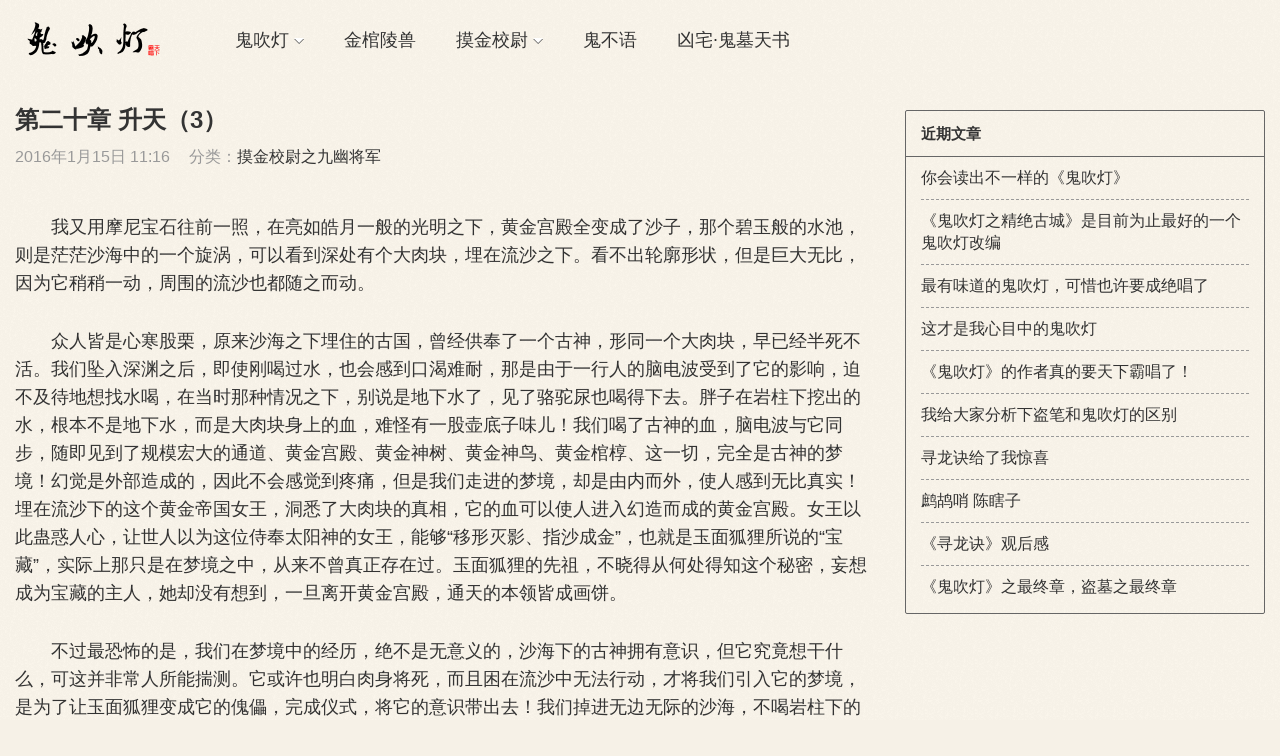

--- FILE ---
content_type: text/html; charset=UTF-8
request_url: https://www.guichuideng.org/sheng-tian-3.html
body_size: 22423
content:
<!DOCTYPE HTML>
<html>
<head>
<meta charset="UTF-8">
<meta http-equiv="X-UA-Compatible" content="IE=edge">
<meta name="viewport" content="width=device-width, initial-scale=1.0, user-scalable=0, minimum-scale=1.0, maximum-scale=1.0">
<meta name="apple-mobile-web-app-capable" content="yes">
<meta name="apple-mobile-web-app-status-bar-style" content="black">
<meta http-equiv="cache-control" content="no-siteapp">
<title>第二十章 升天（3）-鬼吹灯</title>
<link rel='dns-prefetch' href='//s.w.org' />
<link rel='stylesheet' id='wp-block-library-css'  href='https://www.guichuideng.org/wp-includes/css/dist/block-library/style.min.css?ver=5.2.21' type='text/css' media='all' />
<link rel='stylesheet' id='main-css'  href='https://www.guichuideng.org/wp-content/themes/reader/style.css?ver=1.0' type='text/css' media='all' />
<script type='text/javascript' src='http://apps.bdimg.com/libs/jquery/2.0.0/jquery.min.js?ver=1.0'></script>
<link rel='prev' title='第二十章 升天（2）' href='https://www.guichuideng.org/sheng-tian-2.html' />
<link rel='next' title='第二十章 升天（4）' href='https://www.guichuideng.org/sheng-tian-4.html' />
<link rel="canonical" href="https://www.guichuideng.org/sheng-tian-3.html" />
<link rel='shortlink' href='https://www.guichuideng.org/?p=1639' />
<style>a:hover{color:#333333}.sitenav > ul > li.menu-item-has-children:hover > a::before{border-top-color:#333333}.sitenav ul li:hover > a,.sitenav ul li.active a:hover,.sitenav ul li a:hover{color:#333333}.sitenav ul li.current-menu-item > a,.sitenav ul li.current-menu-parent > a{color:#333333;border-bottom-color:#333333}.searchform .sinput:focus{border-color:#333333}.searchform .sbtn{background-color:#333333}.post-like.actived{color:#333333}.excerpt time.hot{color:#333333}.excerpt-combine footer time.hot{background-color:#333333}.pagination ul li.next-page a{background-color:#333333}.ias_trigger a{background-color:#333333}.article-actions .action-like{background-color:#333333}.article-tags a:hover{background-color:#333333}.image-navigation a{background-color:#333333}.tagslist li .name:hover{background-color:#333333}.comt-submit{background:#333333;border-color:#333333}@media (max-width:768px){.sitenav ul li.current-menu-item > a{background-color:#333333}.sitenav ul li.current-menu-parent > a{color:#333333}.sitenav ul li.current-menu-item>a{color:#fff;}}@media (max-width:544px){.excerpt-combine h2 a:hover{color:#333333}.excerpt-combine footer time.hot{color:#333333}}</style><meta name="keywords" content="摸金校尉之九幽将军">
<meta name="description" content="我又用摩尼宝石往前一照，在亮如皓月一般的光明之下，黄金宫殿全变成了沙子，那个碧玉般的水池，则是茫茫沙海中的一个旋涡，可以看到深处有个大肉块，埋在流沙之下。看不出轮廓形状，但是巨大无比，因为它稍稍一动，周围的流沙也都随之而动。    众人皆是心寒股栗，原来沙海之下埋住的古国，曾经供奉了一个古神，形同一个大肉块，早已经半死不活。我们坠入深渊之后，即使刚喝过水，也会感到口渴难耐，那是由于一行人的脑电波受">
<!--[if lt IE 9]><script src="https://www.guichuideng.org/wp-content/themes/reader/js/html5.js"></script><![endif]-->
</head>
<body class="post-template-default single single-post postid-1639 single-format-standard comment-open">
<header class="header">
	<div class="container">
		<div class="logo"><a href="https://www.guichuideng.org" title="鬼吹灯-鬼吹灯全集"><img src="http://www.guichuideng.org/uploads/2017/02/guichuideng.png"><span>鬼吹灯</span></a></div>		<div class="sitenav">
			<ul><li id="menu-item-1954" class="menu-item menu-item-type-post_type menu-item-object-page menu-item-home menu-item-has-children menu-item-1954"><a href="https://www.guichuideng.org/">鬼吹灯</a>
<ul class="sub-menu">
	<li id="menu-item-1969" class="menu-item menu-item-type-taxonomy menu-item-object-category menu-item-1969"><a href="https://www.guichuideng.org/jing-jue-gu-cheng">鬼吹灯之精绝古城</a></li>
	<li id="menu-item-1972" class="menu-item menu-item-type-taxonomy menu-item-object-category menu-item-1972"><a href="https://www.guichuideng.org/long-ling-mi-ku">鬼吹灯之龙岭迷窟</a></li>
	<li id="menu-item-1959" class="menu-item menu-item-type-taxonomy menu-item-object-category menu-item-1959"><a href="https://www.guichuideng.org/yun-nan-chong-gu">鬼吹灯之云南虫谷</a></li>
	<li id="menu-item-1966" class="menu-item menu-item-type-taxonomy menu-item-object-category menu-item-1966"><a href="https://www.guichuideng.org/kun-lun-shen-gong">鬼吹灯之昆仑神宫</a></li>
	<li id="menu-item-1971" class="menu-item menu-item-type-taxonomy menu-item-object-category menu-item-1971"><a href="https://www.guichuideng.org/huang-pi-zi-fen">鬼吹灯之黄皮子坟</a></li>
	<li id="menu-item-1960" class="menu-item menu-item-type-taxonomy menu-item-object-category menu-item-1960"><a href="https://www.guichuideng.org/nan-hai-gui-xu">鬼吹灯之南海归墟</a></li>
	<li id="menu-item-1964" class="menu-item menu-item-type-taxonomy menu-item-object-category menu-item-1964"><a href="https://www.guichuideng.org/nu-qing-xiang-xi">鬼吹灯之怒晴湘西</a></li>
	<li id="menu-item-1963" class="menu-item menu-item-type-taxonomy menu-item-object-category menu-item-1963"><a href="https://www.guichuideng.org/wu-xia-guan-shan">鬼吹灯之巫峡棺山</a></li>
	<li id="menu-item-1961" class="menu-item menu-item-type-taxonomy menu-item-object-category menu-item-1961"><a href="https://www.guichuideng.org/sheng-quan-xun-zong">鬼吹灯之圣泉寻踪</a></li>
	<li id="menu-item-1965" class="menu-item menu-item-type-taxonomy menu-item-object-category menu-item-1965"><a href="https://www.guichuideng.org/fu-xian-du-gu">鬼吹灯之抚仙毒蛊</a></li>
	<li id="menu-item-1962" class="menu-item menu-item-type-taxonomy menu-item-object-category menu-item-1962"><a href="https://www.guichuideng.org/shan-hai-yao-zhong">鬼吹灯之山海妖冢</a></li>
	<li id="menu-item-1967" class="menu-item menu-item-type-taxonomy menu-item-object-category menu-item-1967"><a href="https://www.guichuideng.org/xiang-xi-yi-ling">鬼吹灯之湘西疑陵</a></li>
	<li id="menu-item-1970" class="menu-item menu-item-type-taxonomy menu-item-object-category menu-item-1970"><a href="https://www.guichuideng.org/zhen-ku-kuang-sha">鬼吹灯之镇库狂沙</a></li>
	<li id="menu-item-1968" class="menu-item menu-item-type-taxonomy menu-item-object-category menu-item-1968"><a href="https://www.guichuideng.org/mu-ye-gui-shi">牧野诡事</a></li>
</ul>
</li>
<li id="menu-item-1957" class="menu-item menu-item-type-taxonomy menu-item-object-category menu-item-1957"><a href="https://www.guichuideng.org/jin-guan-ling-shou">金棺陵兽</a></li>
<li id="menu-item-2888" class="menu-item menu-item-type-custom menu-item-object-custom menu-item-has-children menu-item-2888"><a href="#">摸金校尉</a>
<ul class="sub-menu">
	<li id="menu-item-1956" class="menu-item menu-item-type-taxonomy menu-item-object-category current-post-ancestor current-menu-parent current-post-parent menu-item-1956"><a href="https://www.guichuideng.org/mo-jin-xiao-wei-zhi-jiu-you-jiang-jun">摸金校尉之九幽将军</a></li>
	<li id="menu-item-2887" class="menu-item menu-item-type-taxonomy menu-item-object-category menu-item-2887"><a href="https://www.guichuideng.org/mo-jin-xiao-wei-zhi-ju-shi-fa-wang">摸金校尉之拘尸法王</a></li>
</ul>
</li>
<li id="menu-item-1958" class="menu-item menu-item-type-taxonomy menu-item-object-category menu-item-1958"><a href="https://www.guichuideng.org/gui-bu-yu-zhi-xian-dun-gui-qi">鬼不语</a></li>
<li id="menu-item-1955" class="menu-item menu-item-type-taxonomy menu-item-object-category menu-item-1955"><a href="https://www.guichuideng.org/xiong-zhai-gui-mu-tian-shu">凶宅·鬼墓天书</a></li>
</ul>
		</div>
		<span class="sitenav-on"><i class="fa">&#xe605;</i></span>
		<span class="sitenav-mask"></span>
	</div>
</header>
<section class="container">
    <div class="content-wrap">
    	<div class="content">
    		
    		<header class="article-header">
    			<h1 class="article-title">第二十章 升天（3）</h1>
    			<div class="article-meta">
    				<span class="item item-1">2016年1月15日 11:16</span>
                        				<span class="item item-3">分类：<a href="https://www.guichuideng.org/mo-jin-xiao-wei-zhi-jiu-you-jiang-jun" rel="category tag">摸金校尉之九幽将军</a></span>
                        				<span class="item item-5"></span>
    			</div>
    		</header>

            <div class="asst asst-single-header"></div>
    		<article class="article-content">
    			<p>　　我又用摩尼宝石往前一照，在亮如皓月一般的光明之下，黄金宫殿全变成了沙子，那个碧玉般的水池，则是茫茫沙海中的一个旋涡，可以看到深处有个大肉块，埋在流沙之下。看不出轮廓形状，但是巨大无比，因为它稍稍一动，周围的流沙也都随之而动。</p>
<p>　　众人皆是心寒股栗，原来沙海之下埋住的古国，曾经供奉了一个古神，形同一个大肉块，早已经半死不活。我们坠入深渊之后，即使刚喝过水，也会感到口渴难耐，那是由于一行人的脑电波受到了它的影响，迫不及待地想找水喝，在当时那种情况之下，别说是地下水了，见了骆驼尿也喝得下去。胖子在岩柱下挖出的水，根本不是地下水，而是大肉块身上的血，难怪有一股壶底子味儿！我们喝了古神的血，脑电波与它同步，随即见到了规模宏大的通道、黄金宫殿、黄金神树、黄金神鸟、黄金棺椁、这一切，完全是古神的梦境！幻觉是外部造成的，因此不会感觉到疼痛，但是我们走进的梦境，却是由内而外，使人感到无比真实！埋在流沙下的这个黄金帝国女王，洞悉了大肉块的真相，它的血可以使人进入幻造而成的黄金宫殿。女王以此蛊惑人心，让世人以为这位侍奉太阳神的女王，能够“移形灭影、指沙成金”，也就是玉面狐狸所说的“宝藏”，实际上那只是在梦境之中，从来不曾真正存在过。玉面狐狸的先祖，不晓得从何处得知这个秘密，妄想成为宝藏的主人，她却没有想到，一旦离开黄金宫殿，通天的本领皆成画饼。</p>
<p>　　不过最恐怖的是，我们在梦境中的经历，绝不是无意义的，沙海下的古神拥有意识，但它究竟想干什么，可这并非常人所能揣测。它或许也明白肉身将死，而且困在流沙中无法行动，才将我们引入它的梦境，是为了让玉面狐狸变成它的傀儡，完成仪式，将它的意识带出去！我们掉进无边无际的沙海，不喝岩柱下的水还则罢了，喝下这个水，那就再也走不出去了，看到什么摸到什么，全凭流沙下的古神任意摆布，好在雪梨杨手上有摩尼宝石，以开辟混沌的宇理之光，照破了古神幻造出的黄金宫殿！</p>
<p>　　当时我还没有想到那么多，事后才越想越是后怕，几个人一见到沙海下的巨物，全吓得呆住了，由于一切发生得过于突然，一时半会儿明白不过来，但也意识到了不对，黄金宫殿全是沙子变的！玉面狐狸见她处心积虑要找的宝藏，瞬间变成了沙子，一阵急火攻心，一头倒在了流沙之中。</p>
<p>　　此时脚下的流沙不住抖动，旋涡在迅速扩大。胖子说：“老胡，再不走可要陷进去了！”大金牙问我：“带不带上玉面狐狸？”我稍一迟疑，没接大金牙的话，转头去看雪梨杨，她也不置可否。胖子对大金牙说：“自己刨坑自己跳，你还在乎她的死活？”大金牙说：“玉面狐狸有根有叶有势力，带上她回去，可以让她手下出钱赎人！”胖子一想那总比空跑一趟好，于是将玉面狐狸扛在肩上。一行人在摩尼宝石的光亮下，拼命往沙海边缘逃去。</p>
<p>　　摩尼宝石中放出的光明，照如白昼一般，风沙虽烈，却不至于迷失方位。几个人一路奔逃，发觉流沙边缘，似乎与深绿色的大海相接，但是听不到潮水涌动之声，到了近处才看明白，前方是一望无际的瓦斯浓烟。按说瓦斯密度达到一定程度，会发生爆炸，可流沙下的瓦斯却似凝固了，从远处望过去，真如同深绿色的大海一样。原来埋在流沙下的古国，深处还有一层瓦斯之海，只不过瓦斯密度很高，并没有浮上来，否则我们手中的火把，早已引爆了瓦斯！</p>
<p>　　胖子扔下玉面狐狸，抹了一抹头上的汗珠子，惊道：“敢情这下边真有一片深绿色的海，可这海中没有水，全是瓦斯！”</p>
<p>　　大金牙跑得上气不接下气，他趴在地上说：“老天爷存心要收我等，按倒葫芦起来瓢，一波未平又起一波，逃是逃不出去了！”</p>
<p>　　我见无路可走，将摩尼宝石举起来往上照，头顶几百米高处，才是倒悬的岩层，肋生双翅也飞不出去。再转头往后一看，流沙当中的旋涡仍在扩大，下边那个大肉块似乎要出来了。我心想“宁为玉碎，不为瓦全，死也拽个垫背的”，当时一咬牙，掏出了Zippo打火机，看向身边的几个人。大金牙忙说：“胡爷，使不得！”胖子说：“得了，来个痛快的！”雪梨杨对我说：“引爆瓦斯之海，气浪将会冲开地面，那是我们仅有的机会。”我说：“纵有一线生机，那也好过坐以待毙，生有时辰死有地，是死是活听天由命罢了！”</p>
            </article>

            <div class="asst asst-single-footer"></div>
            
            
    		            
                        
             
            
                <div class="article-actions clearfix">

                    <div class="shares">
        <strong>分享到：</strong>
        <a href="javascript:;" data-url="https://www.guichuideng.org/sheng-tian-3.html" class="share-weixin" title="分享到微信"><i class="fa">&#xe60e;</i></a><a etap="share" data-share="qzone" class="share-qzone" title="分享到QQ空间"><i class="fa">&#xe607;</i></a><a etap="share" data-share="weibo" class="share-tsina" title="分享到新浪微博"><i class="fa">&#xe608;</i></a><a etap="share" data-share="tqq" class="share-tqq" title="分享到腾讯微博"><i class="fa">&#xe60c;</i></a><a etap="share" data-share="qq" class="share-sqq" title="分享到QQ好友"><i class="fa">&#xe609;</i></a><a etap="share" data-share="renren" class="share-renren" title="分享到人人网"><i class="fa">&#xe60a;</i></a><a etap="share" data-share="douban" class="share-douban" title="分享到豆瓣网"><i class="fa">&#xe60b;</i></a>
    </div>        
                                <a href="javascript:;" class="action-like" data-pid="1639" etap="like"><i class="fa">&#xe60d;</i>赞(<span>15</span>)</a>
        
        
    </div>
 
            
                            <nav class="article-nav">
                    <span class="article-nav-prev">上一篇<br><a href="https://www.guichuideng.org/sheng-tian-2.html" rel="prev">第二十章 升天（2）</a></span>
                    <span class="article-nav-next">下一篇<br><a href="https://www.guichuideng.org/sheng-tian-4.html" rel="next">第二十章 升天（4）</a></span>
                </nav>
                        
            
            <h3 class="comments-title" id="comments">
	评论<small>4</small>
</h3>
<div id="respond" class="comments-respond no_webshot">
		
	<form action="http://www.guichuideng.org/wp-comments-post.php" method="post" id="commentform">
		<div class="comt">
			<div class="comt-title">
								<p><a id="cancel-comment-reply-link" href="javascript:;">取消</a></p>
			</div>
			<div class="comt-box">
				<textarea placeholder="请在这里填入评论内容" class="comt-area" name="comment" id="comment" cols="100%" rows="3" tabindex="1" onkeydown="if(event.ctrlKey&amp;&amp;event.keyCode==13){document.getElementById('submit').click();return false};"></textarea>
				<div class="comt-ctrl">
					<div class="comt-tips"><input type='hidden' name='comment_post_ID' value='1639' id='comment_post_ID' />
<input type='hidden' name='comment_parent' id='comment_parent' value='0' />
<p style="display: none;"><input type="hidden" id="akismet_comment_nonce" name="akismet_comment_nonce" value="fb7c179f3e" /></p><p>评论审核已启用。您的评论可能需要一段时间后才能被显示。</p><label for="comment_mail_notify" class="hide" style="padding-top:0"><input type="checkbox" name="comment_mail_notify" id="comment_mail_notify" value="comment_mail_notify" checked="checked"/>有人回复时邮件通知我</label><p style="display: none !important;"><label>&#916;<textarea name="ak_hp_textarea" cols="45" rows="8" maxlength="100"></textarea></label><input type="hidden" id="ak_js_1" name="ak_js" value="187"/><script>document.getElementById( "ak_js_1" ).setAttribute( "value", ( new Date() ).getTime() );</script></p></div>
					<button class="comt-submit" type="submit" name="submit" id="submit" tabindex="5">提交评论</button>
				</div>
			</div>

								<div class="comt-comterinfo" id="comment-author-info" >
						<ul>
							<li><input class="ipt" type="text" name="author" id="author" value="" tabindex="2" placeholder="您的称呼">您的称呼</li>
						</ul>
					</div>
									</div>

	</form>
</div>
	<div id="postcomments" class="postcomments">
		<ol class="commentlist">
			<li class="comment even thread-even depth-1" id="comment-340010"><span class="comt-f">#4</span><div class="comt-main" id="div-comment-340010">青康藏高原之下就是空洞的<div class="comt-meta"><span class="comt-author">大金牙</span>2020-11-29 16:35:34<a rel='nofollow' class='comment-reply-link' href='/sheng-tian-3.html?replytocom=340010#respond' data-commentid="340010" data-postid="1639" data-belowelement="div-comment-340010" data-respondelement="respond" aria-label='回复给大金牙'>回复</a></div></div></li><!-- #comment-## -->
<li class="comment odd alt thread-odd thread-alt depth-1" id="comment-253005"><span class="comt-f">#3</span><div class="comt-main" id="div-comment-253005">看我究極物理狀態的瓦斯屁讓你們升天<div class="comt-meta"><span class="comt-author">古神</span>2019-04-09 15:08:32<a rel='nofollow' class='comment-reply-link' href='/sheng-tian-3.html?replytocom=253005#respond' data-commentid="253005" data-postid="1639" data-belowelement="div-comment-253005" data-respondelement="respond" aria-label='回复给古神'>回复</a></div></div></li><!-- #comment-## -->
<li class="comment even thread-even depth-1" id="comment-218582"><span class="comt-f">#2</span><div class="comt-main" id="div-comment-218582">轮到亚煞极 恩佐斯这些古神出场了吗<div class="comt-meta"><span class="comt-author">上古之神</span>2017-05-25 16:59:08<a rel='nofollow' class='comment-reply-link' href='/sheng-tian-3.html?replytocom=218582#respond' data-commentid="218582" data-postid="1639" data-belowelement="div-comment-218582" data-respondelement="respond" aria-label='回复给上古之神'>回复</a></div></div></li><!-- #comment-## -->
<li class="comment odd alt thread-odd thread-alt depth-1" id="comment-119529"><span class="comt-f">#1</span><div class="comt-main" id="div-comment-119529">靠要牺牲我了<div class="comt-meta"><span class="comt-author">Zippo</span>2016-02-17 22:12:31<a rel='nofollow' class='comment-reply-link' href='/sheng-tian-3.html?replytocom=119529#respond' data-commentid="119529" data-postid="1639" data-belowelement="div-comment-119529" data-respondelement="respond" aria-label='回复给Zippo'>回复</a></div></div></li><!-- #comment-## -->
		</ol>
		<div class="comments-pagination">
					</div>
	</div>
	
            <div class="asst asst-single-comment"></div>
    	</div>
    </div>
	<div class="sidebar">
		<div class="widget widget_recent_entries">		<h3>近期文章</h3>		<ul>
											<li>
					<a href="https://www.guichuideng.org/bu-yi-yang-de-gui-chui-deng.html">你会读出不一样的《鬼吹灯》</a>
									</li>
											<li>
					<a href="https://www.guichuideng.org/gui-chui-deng-zhi-jing-jue-gu-cheng-gai-bian.html">《鬼吹灯之精绝古城》是目前为止最好的一个鬼吹灯改编</a>
									</li>
											<li>
					<a href="https://www.guichuideng.org/zui-you-wei-dao-de-gui-chui-deng.html">最有味道的鬼吹灯，可惜也许要成绝唱了</a>
									</li>
											<li>
					<a href="https://www.guichuideng.org/xin-mu-zhong-de-gui-chui-deng.html">这才是我心目中的鬼吹灯</a>
									</li>
											<li>
					<a href="https://www.guichuideng.org/guichuideng-tianxiabachang.html">《鬼吹灯》的作者真的要天下霸唱了！</a>
									</li>
											<li>
					<a href="https://www.guichuideng.org/fen-xi-qu-bie.html">我给大家分析下盗笔和鬼吹灯的区别</a>
									</li>
											<li>
					<a href="https://www.guichuideng.org/xun-long-jue-gei-le-wo-jing-xi.html">寻龙诀给了我惊喜</a>
									</li>
											<li>
					<a href="https://www.guichuideng.org/zhe-gu-sao-chen-xia-zi.html">鹧鸪哨 陈瞎子</a>
									</li>
											<li>
					<a href="https://www.guichuideng.org/xun-long-jue-guan-hou-gan.html">《寻龙诀》观后感</a>
									</li>
											<li>
					<a href="https://www.guichuideng.org/gui-chui-deng-zhi-zui-zhong-zhang.html">《鬼吹灯》之最终章，盗墓之最终章</a>
									</li>
					</ul>
		</div></div></section> 

<footer class="footer">
	    &copy; 2026 <a href="http://www.guichuideng.org/tian-xia-ba-chang">天下霸唱</a> <a href="http://www.guichuideng.org/">鬼吹灯</a> 
        </footer>

 

<script>
		window.TBUI = {
		uri             : 'https://www.guichuideng.org/wp-content/themes/reader',
		ajaxpager       : '20',
		pagenum         : '200',
		shareimage      : '',
		shareimagethumb : '0',
		fullgallery     : '0',
		fullimage       : '0'
	}
</script>
<script type='text/javascript' src='https://www.guichuideng.org/wp-content/themes/reader/js/main.js?ver=1.0'></script>
</body>
</html>